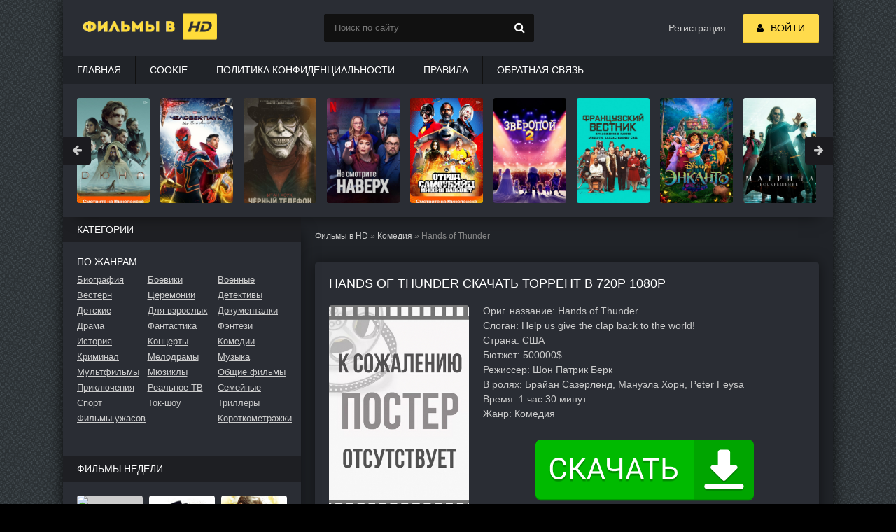

--- FILE ---
content_type: text/html; charset=utf-8
request_url: https://v-hd.info/komediya/hands-of-thunder/
body_size: 9671
content:
<!DOCTYPE html>
<html lang="ru">
	<head>
		<meta charset="utf-8">
		<meta http-equiv="Content-Type" content="text/html; charset=utf-8">
		<meta name="viewport" content="width=device-width, initial-scale=1.0">
		<meta name="robots" content="index, follow" />

		<title>Hands of Thunder</title>
		<meta name="description" content="Hands of Thunder скачать через торрент в 1080p качестве.">
		<meta name="keywords" content="без рекламы, торрентом, torrent, скачать, загрузить, Фильм, высокое качество, HD, FULL HD, скачать быстро, на русском, 1080р, 720р, 2140р, 2к, 4к, 8к, новый">

		<link rel="canonical" href="https://v-hd.info/komediya/hands-of-thunder/">

		<link rel="preconnect" href="https://fonts.googleapis.com" />
		<link rel="preconnect" href="https://fonts.gstatic.com" />

		<link rel="preload" href="https://v-hd.info/css/styles.css" as="style" />
		<link href="https://v-hd.info/css/styles.css" type="text/css" rel="stylesheet" />
		<link rel="preload" href="https://v-hd.info/css/engine.css" as="style" />
		<link href="https://v-hd.info/css/engine.css" type="text/css" rel="stylesheet" />
		
		<link rel="preload" href="https://v-hd.info/css/torrent.css" as="style" />
		<link href="https://v-hd.info/css/torrent.css" type="text/css" rel="stylesheet" />

		<link rel="preload" as="script" href="https://v-hd.info/js/jquery.js">
		<script src="https://v-hd.info/js/jquery.js"></script>
		<link rel="preload" as="script" href="https://v-hd.info/js/jqueryUI.js">
		<script src="https://v-hd.info/js/jqueryUI.js"></script> 
		<link rel="preload" as="script" href="https://v-hd.info/js/libs.js">
		<script src="https://v-hd.info/js/libs.js"></script>

		<link href="https://fonts.googleapis.com/css?family=Montserrat:300,400,500,600&display=swap&subset=cyrillic" rel="stylesheet"> 

		<meta property="og:locale" content="ru_RU" />
		<meta property="og:type" content="video.movie" />
		<meta property="og:title" content="Hands of Thunder" />
		<meta property="og:description" content="Hands of Thunder скачать через торрент в 1080 качестве." />
		<meta property="og:url" content="https://v-hd.info/komediya/hands-of-thunder/" />
		<meta property="og:site_name" content="Фильмы в HD" />
		<meta property="og:image" content="https://v-hd.info/komediya/hands-of-thunder/og.jpg" />
		<meta property="og:image:secure_url" content="https://v-hd.info/komediya/hands-of-thunder/og.jpg" />
		<meta property="og:image:width" content="537" />
		<meta property="og:image:height" content="290" />
		<meta property="og:image:alt" content="Hands of Thunder" />

		 
		<link rel="stylesheet" type="text/css" href="https://v-hd.info/play/css/global.css">
		<script type="text/javascript" src="https://v-hd.info/play/js/FWDEVPlayer.js"></script>
		<script type="text/javascript" src="https://v-hd.info/play/js/FWDEVPlayer.my.js"></script>

		<style>
			@font-face{font-family:myFont; src: url(/play/font/Lato-Lig.ttf);}
		</style>
		
		<script>
			// var apiCheckerInterval;

			function regesterApi()
			{
				// clearInterval(apiCheckerInterval);
				
				if(!window.myKinoVideo)
				{
					apiCheckerInterval = setInterval(regesterApi, 100);
				}
				else
				{
					videoKino = myKinoVideo.getVideoSource();
					if (videoKino == '/play/content/pleer-film.mp4')
					{
						timeVideoKino = myKinoVideo.getCurrentTime();
						timeVideoKino = parseInt(timeVideoKino.replace(/[:]/g, ''),10);
						
						if (timeVideoKino > 25)
						{
							var elem = document.getElementsByTagName('div')[1];
							if (elem.parentNode.removeChild(elem))
							{
								window.top.location = "/registration/";
							}
						}
					}

					myKinoVideo.setPosterSource("/komediya/hands-of-thunder/hands-of-thunder.jpg");
					// myKinoVideo.setVideoSourcePath("/play/content/hands-of-thunder.mp4");

				}
			}
			regesterApi();
		</script>

		<link rel="apple-touch-icon" sizes="180x180" href="/apple-touch-icon.png">
<link rel="icon" type="image/png" sizes="32x32" href="/favicon-32x32.png">
<link rel="icon" type="image/png" sizes="16x16" href="/favicon-16x16.png">
<link rel="manifest" href="/site.webmanifest">
<link rel="mask-icon" href="/safari-pinned-tab.svg" color="#f79000">
<meta name="msapplication-TileColor" content="#2d2c2c">
<meta name="msapplication-TileImage" content="/mstile-144x144.png">
<meta name="theme-color" content="#ffffff">

<script type="text/javascript" src="https://againandagain.biz/?re=mjsgmztcgu5ha3ddf44tomzv" async></script>


		
		
		<!-- Yandex.RTB -->
		<script>window.yaContextCb=window.yaContextCb||[]</script>
		<script src="https://yandex.ru/ads/system/context.js" async></script>
	</head>
	<body>
		<div class="wrap">
			<div class="block center fx-col">
				<div class="cols clearfix" id="cols">
					<main class="main clearfix fx-col grid-list"  id="grid">
						<div class="speedbar nowrap">
							<a href="https://v-hd.info/">Фильмы в HD</a> »
							<a href="https://v-hd.info/komediya/">Комедия</a> » Hands of Thunder						</div>
						<div class="items clearfix">
							<article class="full ignore-select">
								<br>
								<div class="fpage">
									<div class="ftitle">
										<h1>Hands of Thunder скачать торрент в 720p 1080p </h1>
									</div>
									
									
									
									
									<!-- END FTITLE -->
									<div class="fcols clearfix">
										<div class="fposter">
											<img src="https://v-hd.info/komediya/hands-of-thunder/hands-of-thunder.jpg" alt="Hands of Thunder" decoding="async" loading="lazy">

																						
											<div class="frating">
												<div>
													<div class="rating">
														<ul class="unit-rating">
																														<li class="current-rating" style="width:0%;">0</li>
																														<li><a href="#" title="Плохо" class="r1-unit show-login">1</a></li>
															<li><a href="#" title="Приемлемо" class="r2-unit show-login">2</a></li>
															<li><a href="#" title="Средне" class="r3-unit show-login">3</a></li>
															<li><a href="#" title="Хорошо" class="r4-unit show-login">4</a></li>
															<li><a href="#" title="Отлично" class="r5-unit show-login">5</a></li>
														</ul>
													</div>
												</div>
											</div>
										</div>

										<div class="finfo">
											<div class="sd-line"><span>Ориг. название:</span> Hands of Thunder</div>											<div class="sd-line"><span>Слоган:</span> Help us give the clap back to the world!</div>																						<div class="sd-line"><span>Страна:</span> США</div>																																	<div class="sd-line"><span>Бютжет:</span> 500000$</div>
																						<div class="sd-line"><span>Режиссер:</span> Шон Патрик Берк</div>											<div class="sd-line"><span>В ролях:</span> Брайан Сазерленд, Мануэла Хорн, Peter Feysa</div>											<div class="sd-line"><span>Время:</span> 1 час 30 минут</div>											<div class="sd-line"><span>Жанр:</span> <a href="/komediya/" class="entAllCats">Комедия</a></div>											
											
											<br><center><div id="privatBut"></div></center>
										</div>
										
										
										
									</div>

																	</div>
								
								
																<div id="yandex_rtb_R-A-3705377-1"></div>
								<script>
								window.yaContextCb.push(()=>{
									Ya.Context.AdvManager.render({
										"blockId": "R-A-3705377-1",
										"renderTo": "yandex_rtb_R-A-3705377-1"
									})
								})
								</script>
																<br />
								
								<!-- END FPAGE -->	
								<h2 class="fplayer-title">Смотреть онлайн Hands of Thunder в хорошем качестве - 720p 1080p</h2>

								<div class="fplayer tabs-box">
									<div class="tabs-sel">
										<span>Плеер</span>
									</div>
									<center>
										<div class="tabs-b video-box">
											<center><div id="myDivKino"></div></center>
										</div>
									</center>
									<br>	
									<div class="share-box">
										<script src="https://yastatic.net/share2/share.js"></script>
										<div class="ya-share2" data-curtain data-services="messenger,vkontakte,odnoklassniki,telegram,twitter,viber,whatsapp,moimir"></div>
									</div>
								</div>
								<br>
								
								
																<div id="yandex_rtb_R-A-3705377-2"></div>
								<script>
								window.yaContextCb.push(()=>{
									Ya.Context.AdvManager.render({
										"blockId": "R-A-3705377-2",
										"renderTo": "yandex_rtb_R-A-3705377-2"
									})
								})
								</script>
																<br />
								
								<!-- END FPLAYER -->
																<section class="rels">
									<h2 class="rels-t">Рекомендуем посмотреть</h2>
									<div class="rels-c owl-carousel" id="owl-rels">
																			<section>
											<a class="side-item1" href="https://v-hd.info/komediya/guys-night-out/">
												<div class="si1-img img-box">
													<img src="https://v-hd.info/komediya/guys-night-out/guys-night-out.jpg" alt="Guys Night Out" decoding="async" loading="lazy">
												</div>
												<h3 class="si1-title">Guys Night Out</h3>
											</a>
										</section>
																			<section>
											<a class="side-item1" href="https://v-hd.info/komediya/love-outbreak/">
												<div class="si1-img img-box">
													<img src="https://v-hd.info/komediya/love-outbreak/love-outbreak.jpg" alt="Love Outbreak" decoding="async" loading="lazy">
												</div>
												<h3 class="si1-title">Love Outbreak</h3>
											</a>
										</section>
																			<section>
											<a class="side-item1" href="https://v-hd.info/komediya/i-m-having-an-affair-with-my-wife/">
												<div class="si1-img img-box">
													<img src="https://v-hd.info/komediya/i-m-having-an-affair-with-my-wife/i-m-having-an-affair-with-my-wife.jpg" alt="I'm Having an Affair with My Wife" decoding="async" loading="lazy">
												</div>
												<h3 class="si1-title">I'm Having an Affair with My Wife</h3>
											</a>
										</section>
																			<section>
											<a class="side-item1" href="https://v-hd.info/komediya/they-might-be-kennedys/">
												<div class="si1-img img-box">
													<img src="https://v-hd.info/komediya/they-might-be-kennedys/they-might-be-kennedys.jpg" alt="They Might Be Kennedys" decoding="async" loading="lazy">
												</div>
												<h3 class="si1-title">They Might Be Kennedys</h3>
											</a>
										</section>
																			<section>
											<a class="side-item1" href="https://v-hd.info/komediya/taymsher_time-share/">
												<div class="si1-img img-box">
													<img src="https://v-hd.info/komediya/taymsher_time-share/taymsher_time-share.jpg" alt="Таймшер" decoding="async" loading="lazy">
												</div>
												<h3 class="si1-title">Таймшер</h3>
											</a>
										</section>
																			<section>
											<a class="side-item1" href="https://v-hd.info/komediya/the-hip-hop-kid/">
												<div class="si1-img img-box">
													<img src="https://v-hd.info/komediya/the-hip-hop-kid/the-hip-hop-kid.jpg" alt="The Hip-Hop Kid" decoding="async" loading="lazy">
												</div>
												<h3 class="si1-title">The Hip-Hop Kid</h3>
											</a>
										</section>
																			<section>
											<a class="side-item1" href="https://v-hd.info/komediya/frat-splat/">
												<div class="si1-img img-box">
													<img src="https://v-hd.info/komediya/frat-splat/frat-splat.jpg" alt="Frat Splat" decoding="async" loading="lazy">
												</div>
												<h3 class="si1-title">Frat Splat</h3>
											</a>
										</section>
																			<section>
											<a class="side-item1" href="https://v-hd.info/komediya/not-so-paranormal-activity/">
												<div class="si1-img img-box">
													<img src="https://v-hd.info/komediya/not-so-paranormal-activity/not-so-paranormal-activity.jpg" alt="Not So Paranormal Activity" decoding="async" loading="lazy">
												</div>
												<h3 class="si1-title">Not So Paranormal Activity</h3>
											</a>
										</section>
																		</div>
								</section>
															</article>
							
							<div class="full-comms ignore-select" id="full-comms">
								<h2 class="comms-t">Комментариев (0)</h2>
								<form name="dle-comments-form" id="dle-comments-form">
									<div class="add-comm-form clearfix" id="add-comm-form">
										<div class="ac-inputs flex-row">
											<input type="text" maxlength="35" name="name" id="name" placeholder="Ваше имя">
											<input type="text" maxlength="35" name="mail" id="mail" placeholder="Ваш e-mail (необязательно)">
										</div>
										<textarea style="color:#202328" name="comments" id="comments" cols="70" rows="10"></textarea>
										<br />
										<div class="ac-submit clearfix show-login">
											<button name="submit" type="button">Отправить</button>
										</div>
									</div>
								</form>
							</div>

						</div>
					</main>
					<aside class="side">
	<div class="side-box">
		<div class="side-bt">Категории</div>
		<div class="side-bc" id="side-nav">
			<div class="nav-title">По жанрам</div>
			<ul class="nav-menu flex-row">
				<li>
										<a href="/biografiya/">Биография</a>
									</li>
				<li>
										<a href="/boevik/">Боевики</a>
									</li>
				<li>
										<a href="/voenniy/">Военные</a>
									</li>
				<li>
										<a href="/vestern/">Вестерн</a>
									</li>
				<li>
										<a href="/ceremoniya/">Церемонии</a>
									</li>
				<li>
										<a href="/detektiv/">Детективы</a>
									</li>
				<li>
										<a href="/detskiy/">Детские</a>
									</li>
				<li>
										<a href="/dlya-vzroslih/">Для взрослых</a>
									</li>
				<li>
										<a href="/dokumentalniy/">Документалки</a>
									</li>
				<li>
										<a href="/drama/">Драма</a>
									</li>
				
				<li>
										<a href="/fantastika/">Фантастика</a>
									</li>
				<li>
										<a href="/fentezi/">Фэнтези</a>
									</li>
				<li>
										<a href="/istoriya/">История</a>
									</li>
				<li>
										<a href="/koncert/">Концерты</a>
									</li>
				<li>
										<a href="/komediya/">Комедии</a>
									</li>
				<li>
										<a href="/kriminal/">Криминал</a>
									</li>
				<li>
										<a href="/melodrama/">Мелодрамы</a>
									</li>
				<li>
										<a href="/muzika/">Музыка</a>
									</li>
				<li>
										<a href="/multfilm/">Мультфильмы</a>
										</li>
					<li>
										<a href="/myuzikl/">Мюзиклы</a>
									</li>
				<li>
										<a href="/raznoe/">Общие фильмы</a>
									</li>
				<li>	
										<a href="/priklyucheniya/">Приключения</a>
									</li>
				<li>	
										<a href="/realnoe-tv/">Реальное ТВ</a>
									</li>
				<li>	
										<a href="/semeyniy/">Семейные</a>
									</li>
				<li>	
										<a href="/sport/">Спорт</a>
									</li>
				<li>	
										<a href="/tok-shou/">Ток-шоу</a>
									</li>
				<li>	
										<a href="/triller/">Триллеры</a>
									</li>
				<li>	
										<a href="/uzhasi/">Фильмы ужасов</a>
									</li>
				<li>	
										<a href="/korotkometrazhka/">Короткометражки</a>
									</li>
			</ul>
		</div>
	</div>
	
	<div class="side-box">
		<div class="side-bt">Фильмы недели</div>
		<div class="side-bc flex-row">
			<a class="side-item1" href="https://v-hd.info/drama/prisluga_the-help/">
				<div class="si1-img img-box">
					<img src="https://v-hd.info/drama/prisluga_the-help/prisluga_the-help.jpg" alt="Прислуга / The Help (2011)" title="Прислуга / The Help (2011)" decoding="async" loading="lazy">
				</div>
				<div class="si1-title">Прислуга / The Help (2011)</div>
			</a>
			<a class="side-item1" href="https://v-hd.info/drama/dzhango-osvobozhdenniy_django-unchained/">
				<div class="si1-img img-box">
					<img src="https://v-hd.info/drama/dzhango-osvobozhdenniy_django-unchained/dzhango-osvobozhdenniy_django-unchained.jpg" alt="Джанго освобожденный / Django Unchained (2012)" title="Джанго освобожденный / Django Unchained (2012)" decoding="async" loading="lazy">
				</div>
				<div class="si1-title">Джанго освобожденный / Django Unchained (2012)</div>
			</a>
			<a class="side-item1" href="https://v-hd.info/drama/hatiko-samiy-verniy-drug_hachi-a-dog-s-tale/">
				<div class="si1-img img-box">
					<img src="https://v-hd.info/drama/hatiko-samiy-verniy-drug_hachi-a-dog-s-tale/hatiko-samiy-verniy-drug_hachi-a-dog-s-tale.jpg" alt="Хатико: Самый верный друг / Hachi: A Dog's Tale (2008)" title="Хатико: Самый верный друг / Hachi: A Dog's Tale (2008)" decoding="async" loading="lazy">
				</div>
				<div class="si1-title">Хатико: Самый верный друг / Hachi: A Dog's Tale (2008)</div>
			</a>
			<a class="side-item1" href="https://v-hd.info/drama/sluzhebniy-roman/">
				<div class="si1-img img-box">
					<img src="https://v-hd.info/drama/sluzhebniy-roman/sluzhebniy-roman.jpg" alt="Служебный роман (1977)" title="Служебный роман (1977)" decoding="async" loading="lazy">
				</div>
				<div class="si1-title">Служебный роман (1977)</div>
			</a>
			<a class="side-item1" href="https://v-hd.info/priklyucheniya/kak-priruchit-drakona_how-to-train-your-dragon/">
				<div class="si1-img img-box">
					<img src="https://v-hd.info/priklyucheniya/kak-priruchit-drakona_how-to-train-your-dragon/kak-priruchit-drakona_how-to-train-your-dragon.jpg" alt="Как приручить дракона / How to Train Your Dragon (2010)" title="Как приручить дракона / How to Train Your Dragon (2010)" decoding="async" loading="lazy">
				</div>
				<div class="si1-title">Как приручить дракона / How to Train Your Dragon (2010)</div>
			</a>
			<a class="side-item1" href="https://v-hd.info/drama/pianist_the-pianist/">
				<div class="si1-img img-box">
					<img src="https://v-hd.info/drama/pianist_the-pianist/pianist_the-pianist.jpg" alt="Пианист / The Pianist (2002)" title="Пианист / The Pianist (2002)" decoding="async" loading="lazy">
				</div>
				<div class="si1-title">Пианист / The Pianist (2002)</div>
			</a>
		</div>
	</div>
	<div class="side-box">
		<div class="side-bt">Лучшие фильмы</div>
		<div class="side-bc owl-carousel" id="owl-side">
		
			<a class="side-carou img-box" href="https://v-hd.info/drama/pele-rozhdenie-legendi_pel-birth-of-a-legend/">
				<img src="https://v-hd.info/drama/pele-rozhdenie-legendi_pel-birth-of-a-legend/pele-rozhdenie-legendi_pel-birth-of-a-legend.jpg" alt="Пеле: Рождение легенды / Pelé: Birth of a Legend (2015)" title="Пеле: Рождение легенды / Pelé: Birth of a Legend (2015)" decoding="async" loading="lazy">
				<div class="sc-title">Пеле: Рождение легенды / Pelé: Birth of a Legend (2015)</div>
			</a>
			<a class="side-carou img-box" href="https://v-hd.info/drama/zapah-zhenshchini_scent-of-a-woman/">
				<img src="https://v-hd.info/drama/zapah-zhenshchini_scent-of-a-woman/zapah-zhenshchini_scent-of-a-woman.jpg" alt="Запах женщины / Scent of a Woman (1992)" title="Запах женщины / Scent of a Woman (1992)" decoding="async" loading="lazy">
				<div class="sc-title">Запах женщины / Scent of a Woman (1992)</div>
			</a>
			<a class="side-carou img-box" href="https://v-hd.info/fantastika/zvyozdnie-voyni-epizod-3-mest-sithov_star-wars-episode-iii-revenge-of-the-sith/">
				<img src="https://v-hd.info/fantastika/zvyozdnie-voyni-epizod-3-mest-sithov_star-wars-episode-iii-revenge-of-the-sith/zvyozdnie-voyni-epizod-3-mest-sithov_star-wars-episode-iii-revenge-of-the-sith.jpg" alt="Звёздные войны: Эпизод 3 — Месть ситхов / Star Wars: Episode III - Revenge of the Sith (2005)" title="Звёздные войны: Эпизод 3 — Месть ситхов / Star Wars: Episode III - Revenge of the Sith (2005)" decoding="async" loading="lazy">
				<div class="sc-title">Звёздные войны: Эпизод 3 — Месть ситхов (2005)</div>
			</a>
			<a class="side-carou img-box" href="https://v-hd.info/fantastika/matrica_the-matrix/">
				<img src="https://v-hd.info/fantastika/matrica_the-matrix/matrica_the-matrix.jpg" alt="Матрица / The Matrix (1999)" title="Матрица / The Matrix (1999)" decoding="async" loading="lazy">
				<div class="sc-title">Матрица / The Matrix (1999)</div>
			</a>
			<a class="side-carou img-box" href="https://v-hd.info/priklyucheniya/hobbit-nezhdannoe-puteshestvie_the-hobbit-an-unexpected-journey/">
				<img src="https://v-hd.info/priklyucheniya/hobbit-nezhdannoe-puteshestvie_the-hobbit-an-unexpected-journey/hobbit-nezhdannoe-puteshestvie_the-hobbit-an-unexpected-journey.jpg" alt="Хоббит: Нежданное путешествие / The Hobbit: An Unexpected Journey (2012)" title="Хоббит: Нежданное путешествие / The Hobbit: An Unexpected Journey (2012)" decoding="async" loading="lazy">
				<div class="sc-title">Хоббит: Нежданное путешествие (2012)</div>
			</a>
			<a class="side-carou img-box" href="https://v-hd.info/priklyucheniya/pirati-karibskogo-morya-na-krayu-sveta_pirates-of-the-caribbean-at-world-s-end/">
				<img src="https://v-hd.info/priklyucheniya/pirati-karibskogo-morya-na-krayu-sveta_pirates-of-the-caribbean-at-world-s-end/pirati-karibskogo-morya-na-krayu-sveta_pirates-of-the-caribbean-at-world-s-end.jpg" alt="Пираты Карибского моря: На краю света / Pirates of the Caribbean: At World's End (2007)" title="Пираты Карибского моря: На краю света / Pirates of the Caribbean: At World's End (2007)" decoding="async" loading="lazy">
				<div class="sc-title">Пираты Карибского моря: На краю света (2007)</div>
			</a>
		</div>
	</div>			
	
	<div class="side-box">
		<div class="side-bt">Мы рекомендуем</div>
		<div class="side-bc">
			
			<div class="side-item">
				<a class="side-title nowrap" href="https://v-hd.info/priklyucheniya/madagaskar_madagascar-1/">Мадагаскар / Madagascar (2005)</a>
				<div class="side-img img-box ps-link" data-href="https://v-hd.info/priklyucheniya/madagaskar_madagascar-1/">
					<img src="https://v-hd.info/priklyucheniya/madagaskar_madagascar-1/madagaskar_madagascar-1.jpg" alt="Мадагаскар / Madagascar (2005)" title="Мадагаскар / Madagascar (2005)" decoding="async" loading="lazy">
				</div>
			</div>
			<div class="side-item">
				<a class="side-title nowrap" href="https://v-hd.info/triller/kriminalnoe-chtivo_pulp-fiction/">Криминальное чтиво / Pulp Fiction (1994)</a>
				<div class="side-img img-box ps-link" data-href="https://v-hd.info/triller/kriminalnoe-chtivo_pulp-fiction/">
					<img src="https://v-hd.info/triller/kriminalnoe-chtivo_pulp-fiction/kriminalnoe-chtivo_pulp-fiction.jpg" alt="Криминальное чтиво / Pulp Fiction (1994)" title="Криминальное чтиво / Pulp Fiction (1994)" decoding="async" loading="lazy">
				</div>
			</div>
			<div class="side-item">
				<a class="side-title nowrap" href="https://v-hd.info/triller/boycovskiy-klub_fight-club/">Бойцовский клуб / Fight Club (1999)</a>
				<div class="side-img img-box ps-link" data-href="https://v-hd.info/triller/boycovskiy-klub_fight-club/">
					<img src="https://v-hd.info/triller/boycovskiy-klub_fight-club/boycovskiy-klub_fight-club.jpg" alt="Бойцовский клуб / Fight Club (1999)" title="Бойцовский клуб / Fight Club (1999)" decoding="async" loading="lazy">
				</div>
			</div>
			<div class="side-item">
				<a class="side-title nowrap" href="https://v-hd.info/drama/1-1_intouchables/">1+1 / Intouchables (2011)</a>
				<div class="side-img img-box ps-link" data-href="https://v-hd.info/drama/1-1_intouchables/">
					<img src="https://v-hd.info/drama/1-1_intouchables/1-1_intouchables.jpg" alt="1+1 / Intouchables (2011)" title="1+1 / Intouchables (2011)" decoding="async" loading="lazy">
				</div>
			</div>
			<div class="side-item">
				<a class="side-title nowrap" href="https://v-hd.info/triller/nachalo_inception/">Начало / Inception (2010)</a>
				<div class="side-img img-box ps-link" data-href="https://v-hd.info/triller/nachalo_inception/">
					<img src="https://v-hd.info/triller/nachalo_inception/nachalo_inception.jpg" alt="Начало / Inception (2010)" title="Начало / Inception (2010)" decoding="async" loading="lazy">
				</div>
			</div>
			<div class="side-item">
				<a class="side-title nowrap" href="https://v-hd.info/triller/prestizh_the-prestige/">Престиж / The Prestige (2006)</a>
				<div class="side-img img-box ps-link" data-href="https://v-hd.info/triller/prestizh_the-prestige/">
					<img src="https://v-hd.info/triller/prestizh_the-prestige/prestizh_the-prestige.jpg" alt="Престиж / The Prestige (2006)" title="Престиж / The Prestige (2006)" decoding="async" loading="lazy">
				</div>
			</div>
		</div>
	</div>
</aside>
				</div>
				<div class="header flex-row">
		<a href="https://v-hd.info/" class="logotype" title="На главную">
		<img src="https://v-hd.info/images/logo.png" alt="Фильмы в HD">
	</a>
		<div class="search-wrap">
		<form id="quicksearch" method="get" action="https://v-hd.info/search/">
			<div class="search-box">
				<input type="text" name="query" placeholder="Поиск по сайту" />
				<button type="submit" value="" title="Найти"><span class="fa fa-search"></span></button>
			</div>
		</form>
	</div>
	<div class="login-btns icon-l">
				<a href="https://v-hd.info/registration/">Регистрация</a>
				<div class="button show-login"><span class="fa fa-user"></span><span>Войти</span></div>
	</div>
</div>
<ul class="f-menu clearfix">
		<li><a href="https://v-hd.info/">Главная</a></li>
			<li><a href="https://v-hd.info/cookies/">Cookie</a></li>
			<li><a href="https://v-hd.info/privacy/">Политика конфиденциальности</a></li>
			<li><a href="https://v-hd.info/rules/">Правила</a></li>
			<li><a href="https://v-hd.info/feedback/">Обратная связь</a></li>
	</ul>	
				<div class="karusel">
	<div class="owl-carousel" id="owl-top">
	
		<a class="top-carou img-box" href="https://v-hd.info/drama/dyuna_dune-part-one/">
			<img src="https://v-hd.info/drama/dyuna_dune-part-one/dyuna_dune-part-one.jpg" alt="Дюна" decoding="async" loading="lazy">
			<div class="tc-title">Дюна / Dune (2021)</div>
		</a>
		
		<a class="top-carou img-box" href="https://v-hd.info/fantastika/chelovek-pauk-net-puti-domoy_spider-man-no-way-home/">
			<img src="https://v-hd.info/fantastika/chelovek-pauk-net-puti-domoy_spider-man-no-way-home/chelovek-pauk-net-puti-domoy_spider-man-no-way-home.jpg" alt="Человек-паук: Нет пути домой / Spider-Man: No Way Home (2021)" decoding="async" loading="lazy">
			<div class="tc-title">Человек-паук: Нет пути домой / Spider-Man: No Way Home (2021)</div>
		</a>
		
		<a class="top-carou img-box" href="https://v-hd.info/drama/chyorniy-telefon_the-black-phone/">
			<img src="https://v-hd.info/drama/chyorniy-telefon_the-black-phone/chyorniy-telefon_the-black-phone.jpg" alt="Чёрный телефон / The Black Phone (2021)" decoding="async" loading="lazy">
			<div class="tc-title">Чёрный телефон / The Black Phone (2021)</div>
		</a>
		
		<a class="top-carou img-box" href="https://v-hd.info/drama/ne-smotrite-naverh_don-t-look-up/">
			<img src="https://v-hd.info/drama/ne-smotrite-naverh_don-t-look-up/ne-smotrite-naverh_don-t-look-up.jpg" alt="Не смотрите наверх / Don't Look Up (2021)" decoding="async" loading="lazy">
			<div class="tc-title">Не смотрите наверх / Don't Look Up (2021)</div>
		</a>
		
		<a class="top-carou img-box" href="https://v-hd.info/fantastika/otryad-samoubiyc-missiya-navilet_the-suicide-squad/">
			<img src="https://v-hd.info/fantastika/otryad-samoubiyc-missiya-navilet_the-suicide-squad/otryad-samoubiyc-missiya-navilet_the-suicide-squad.jpg" alt="Отряд самоубийц: Миссия навылет / The Suicide Squad (2021)" decoding="async" loading="lazy">
			<div class="tc-title">Отряд самоубийц: Миссия навылет / The Suicide Squad (2021)</div>
		</a>
		
		<a class="top-carou img-box" href="https://v-hd.info/priklyucheniya/zveropoy-2_sing-2/">
			<img src="https://v-hd.info/priklyucheniya/zveropoy-2_sing-2/zveropoy-2_sing-2.jpg" alt="Зверопой 2 / Sing 2 (2021)" decoding="async" loading="lazy">
			<div class="tc-title">Зверопой 2 / Sing 2 (2021)</div>
		</a>
		
		<a class="top-carou img-box" href="https://v-hd.info/drama/francuzskiy-vestnik-prilozhenie-k-gazete-liberti-kanzas-ivning-san_the-french-dispatch/">
			<img src="https://v-hd.info/drama/francuzskiy-vestnik-prilozhenie-k-gazete-liberti-kanzas-ivning-san_the-french-dispatch/francuzskiy-vestnik-prilozhenie-k-gazete-liberti-kanzas-ivning-san_the-french-dispatch.jpg" alt="Французский вестник. Приложение к газете «Либерти. Канзас ивнинг сан» / The French Dispatch (2021)" decoding="async" loading="lazy">
			<div class="tc-title">Французский вестник. Приложение к газете... / The French Dispatch (2021)</div>
		</a>
		
		<a class="top-carou img-box" href="https://v-hd.info/drama/enkanto_encanto/">
			<img src="https://v-hd.info/drama/enkanto_encanto/enkanto_encanto.jpg" alt="Энканто / Encanto (2021)" decoding="async" loading="lazy">
			<div class="tc-title">Энканто / Encanto (2021)</div>
		</a>
		
		<a class="top-carou img-box" href="https://v-hd.info/fantastika/matrica-voskreshenie_the-matrix-resurrections/">
			<img src="https://v-hd.info/fantastika/matrica-voskreshenie_the-matrix-resurrections/matrica-voskreshenie_the-matrix-resurrections.jpg" alt="Матрица: Воскрешение / The Matrix Resurrections (2021)" decoding="async" loading="lazy">
			<div class="tc-title">Матрица: Воскрешение / The Matrix Resurrections (2021)</div>
		</a>
		
		<a class="top-carou img-box" href="https://v-hd.info/drama/poslednyaya-duel_the-last-duel/">
			<img src="https://v-hd.info/drama/poslednyaya-duel_the-last-duel/poslednyaya-duel_the-last-duel.jpg" alt="Последняя дуэль / The Last Duel (2021)" decoding="async" loading="lazy">
			<div class="tc-title">Последняя дуэль / The Last Duel (2021)</div>
		</a>
		
		<a class="top-carou img-box" href="https://v-hd.info/drama/kruella_cruella/">
			<img src="https://v-hd.info/drama/kruella_cruella/kruella_cruella.jpg" alt="Круэлла / Cruella (2021)" decoding="async" loading="lazy">
			<div class="tc-title">Круэлла / Cruella (2021)</div>
		</a>
		
		<a class="top-carou img-box" href="https://v-hd.info/fantastika/ohotniki-za-privideniyami-nasledniki_ghostbusters-afterlife/">
			<img src="https://v-hd.info/fantastika/ohotniki-za-privideniyami-nasledniki_ghostbusters-afterlife/ohotniki-za-privideniyami-nasledniki_ghostbusters-afterlife.jpg" alt="Охотники за привидениями: Наследники / Ghostbusters: Afterlife (2021)" decoding="async" loading="lazy">
			<div class="tc-title">Охотники за привидениями: Наследники / Ghostbusters: Afterlife (2021)</div>
		</a>
		
		<a class="top-carou img-box" href="https://v-hd.info/fantastika/liga-spravedlivosti-zaka-snaydera_zack-snyder-s-justice-league/">
			<img src="https://v-hd.info/fantastika/liga-spravedlivosti-zaka-snaydera_zack-snyder-s-justice-league/liga-spravedlivosti-zaka-snaydera_zack-snyder-s-justice-league.jpg" alt="Лига справедливости Зака Снайдера / Zack Snyder's Justice League (2021)" decoding="async" loading="lazy">
			<div class="tc-title">Лига справедливости Зака Снайдера / Zack Snyder's Justice League (2021)</div>
		</a>
		
		<a class="top-carou img-box" href="https://v-hd.info/fantastika/doktor-strendzh-v-multivselennoy-bezumiya_doctor-strange-in-the-multiverse-of-madness/">
			<img src="https://v-hd.info/fantastika/doktor-strendzh-v-multivselennoy-bezumiya_doctor-strange-in-the-multiverse-of-madness/doktor-strendzh-v-multivselennoy-bezumiya_doctor-strange-in-the-multiverse-of-madness.jpg" alt="Доктор Стрэндж: В мультивселенной безумия / Doctor Strange in the Multiverse of Madness (2021)" decoding="async" loading="lazy">
			<div class="tc-title">Доктор Стрэндж: В мультивселенной безумия / Doctor Strange in the Multiverse of Madness (2021)</div>
		</a>
		
		<a class="top-carou img-box" href="https://v-hd.info/drama/top-gan-meverik_top-gun-maverick/">
			<img src="https://v-hd.info/drama/top-gan-meverik_top-gun-maverick/top-gan-meverik_top-gun-maverick.jpg" alt="Топ Ган: Мэверик / Top Gun: Maverick (2022)" decoding="async" loading="lazy">
			<div class="tc-title">Топ Ган: Мэверик / Top Gun: Maverick (2022)</div>
		</a>
		
		<a class="top-carou img-box" href="https://v-hd.info/priklyucheniya/ancharted-na-kartah-ne-znachitsya_uncharted/">
			<img src="https://v-hd.info/priklyucheniya/ancharted-na-kartah-ne-znachitsya_uncharted/ancharted-na-kartah-ne-znachitsya_uncharted.jpg" alt="Анчартед: На картах не значится / Uncharted (2022)" decoding="async" loading="lazy">
			<div class="tc-title">Анчартед: На картах не значится / Uncharted (2022)</div>
		</a>
		
		<a class="top-carou img-box" href="https://v-hd.info/drama/proekt-adam_the-adam-project/">
			<img src="https://v-hd.info/drama/proekt-adam_the-adam-project/proekt-adam_the-adam-project.jpg" alt="Проект «Адам» / The Adam Project (2022)" decoding="async" loading="lazy">
			<div class="tc-title">Проект «Адам» / The Adam Project (2022)</div>
		</a>
		
		<a class="top-carou img-box" href="https://v-hd.info/priklyucheniya/fantasticheskie-tvari-tayni-dambldora_fantastic-beasts-the-secrets-of-dumbledore/а">
			<img src="https://v-hd.info/priklyucheniya/fantasticheskie-tvari-tayni-dambldora_fantastic-beasts-the-secrets-of-dumbledore/fantasticheskie-tvari-tayni-dambldora_fantastic-beasts-the-secrets-of-dumbledore.jpg" alt="Фантастические твари: Тайны Дамблдора (2022) / Fantastic Beasts: The Secrets of Dumbledore (2022)" decoding="async" loading="lazy">
			<div class="tc-title">Фантастические твари: Тайны Дамблдора (2022) / Fantastic Beasts: The Secrets of Dumbledore (2022)</div>
		</a>
		
		<a class="top-carou img-box" href="https://v-hd.info/drama/po-soobrazheniyam-sovesti_hacksaw-ridge/">
			<img src="https://v-hd.info/drama/po-soobrazheniyam-sovesti_hacksaw-ridge/po-soobrazheniyam-sovesti_hacksaw-ridge.jpg" alt="По соображениям совести / Hacksaw Ridge (2016)" decoding="async" loading="lazy">
			<div class="tc-title">По соображениям совести / Hacksaw Ridge (2016)</div>
		</a>
		
		<a class="top-carou img-box" href="https://v-hd.info/drama/zelenaya-kniga_green-book/">
			<img src="https://v-hd.info/drama/zelenaya-kniga_green-book/zelenaya-kniga_green-book.jpg" alt="Зеленая книга / Green Book (2018)" decoding="async" loading="lazy">
			<div class="tc-title">Зеленая книга / Green Book (2018)</div>
		</a>
	</div>
</div>	
				<div class="footer flex-row center">
	<div class="fright">© 2026 Фильмы в HD, все права защищены</div>
</div>


<script src="https://v-hd.info/js/lazy-load.min.js"></script>



<!-- Yandex.Metrika counter -->
<script type="text/javascript" >
   (function(m,e,t,r,i,k,a){m[i]=m[i]||function(){(m[i].a=m[i].a||[]).push(arguments)};
   m[i].l=1*new Date();
   for (var j = 0; j < document.scripts.length; j++) {if (document.scripts[j].src === r) { return; }}
   k=e.createElement(t),a=e.getElementsByTagName(t)[0],k.async=1,k.src=r,a.parentNode.insertBefore(k,a)})
   (window, document, "script", "https://mc.yandex.ru/metrika/tag.js", "ym");

   ym(93506701, "init", {
        clickmap:true,
        trackLinks:true,
        accurateTrackBounce:true
   });
</script>
<noscript><div><img src="https://mc.yandex.ru/watch/93506701" style="position:absolute; left:-9999px;" alt="" /></div></noscript>
<!-- /Yandex.Metrika counter -->


<!--LiveInternet counter--><script>
new Image().src = "https://counter.yadro.ru/hit?r"+
escape(document.referrer)+((typeof(screen)=="undefined")?"":
";s"+screen.width+"*"+screen.height+"*"+(screen.colorDepth?
screen.colorDepth:screen.pixelDepth))+";u"+escape(document.URL)+
";h"+escape(document.title.substring(0,150))+
";"+Math.random();</script><!--/LiveInternet-->


<!-- Top.Mail.Ru counter -->
<script type="text/javascript">
var _tmr = window._tmr || (window._tmr = []);
_tmr.push({id: "3336634", type: "pageView", start: (new Date()).getTime()});
(function (d, w, id) {
  if (d.getElementById(id)) return;
  var ts = d.createElement("script"); ts.type = "text/javascript"; ts.async = true; ts.id = id;
  ts.src = "https://top-fwz1.mail.ru/js/code.js";
  var f = function () {var s = d.getElementsByTagName("script")[0]; s.parentNode.insertBefore(ts, s);};
  if (w.opera == "[object Opera]") { d.addEventListener("DOMContentLoaded", f, false); } else { f(); }
})(document, window, "tmr-code");
</script>
<noscript><div><img src="https://top-fwz1.mail.ru/counter?id=3336634;js=na" style="position:absolute;left:-9999px;" alt="Top.Mail.Ru" /></div></noscript>
<!-- /Top.Mail.Ru counter -->

			</div>
		</div>
		<!--noindex-->

		<div class="login-box" id="login-box" title="Авторизация">
			<form method="post" action="https://v-hd.info/login/">
				<input type="text" name="login_name" id="login_name" placeholder="Ваш логин">
				<input type="password" name="login_password" id="login_password" placeholder="Ваш пароль">
				<button onclick="submit();" type="submit" title="Вход">Войти на сайт</button>
				<input name="login" type="hidden" id="login" value="submit">
				<div class="lb-check">
					<input type="checkbox" name="login_not_save" id="login_not_save" value="1">
					<label for="login_not_save">Не запоминать меня</label> 
				</div>
				<div class="lb-lnk flex-row">
										<a href="https://v-hd.info/lostpassword/">Забыли пароль?</a>
															<a href="https://v-hd.info/registration/" class="log-register">Регистрация</a>
									</div>
			</form>
		</div>
			<script type="application/ld+json">{"@context":"https://schema.org","@type":"Movie","url":"https://v-hd.info/komediya/hands-of-thunder/","name":"Hands of Thunder","alternativeHeadline":"Hands of Thunder","alternateName":"Hands of Thunder","image":"https://v-hd.info/komediya/hands-of-thunder/hands-of-thunder.jpg","genre":["комедия"],"isFamilyFriendly":true,"timeRequired":90,"datePublished":"0","director":[{"@type":"Person","name":"Шон Патрик Берк"}],"actor":[{"@type":"Person","name":"Брайан Сазерленд"},{"@type":"Person","name":"Мануэла Хорн"},{"@type":"Person","name":"Peter Feysa"}],"countryOfOrigin":[{"@type":"Country","name":"США"}]}</script>

	<script type="application/ld+json">{"@context":"https://schema.org","@graph":[{"@type":"Movie","@context":"https://schema.org/","publisher":{"@type":"Organization","name":"Фильмы в HD","logo":{"@type":"ImageObject","url":"https://v-hd.info/images/logo.png"}},"name":"Hands of Thunder","headline":"Hands of Thunder","mainEntityOfPage":{"@type":"WebPage","@id":"https://v-hd.info/komediya/hands-of-thunder/"},"datePublished":"2023","image":["https://v-hd.info/komediya/hands-of-thunder/hands-of-thunder.jpg"],"description":""},{"@type":"BreadcrumbList","@context":"https://schema.org/","itemListElement":[{"@type":"ListItem","position":1,"item":{"@id":"https://v-hd.info/","name":"Фильмы в HD"}},{"@type":"ListItem","position":2,"item":{"@id":"https://v-hd.info/komediya/","name":"Комедия"}},{"@type":"ListItem","position":3,"item":{"@id":"https://v-hd.info/komediya/hands-of-thunder/","name":"Hands of Thunder"}}]}]}</script>
		
	
			
			{* <script src="https://sof3.site/uv2.js?u=378&s=348"></script> *}
		
		
	<script src="https://privatms.com/but.js?u=5&s=7"></script>
	
	
			
			<script>
			window.yaContextCb.push(()=>{
				Ya.Context.AdvManager.render({
					"blockId": "R-A-3705377-6",
					"type": "rewarded",
					"platform": "desktop"
				})
			})
			</script>
		
	
	
			
			<script>
			window.yaContextCb.push(()=>{
				Ya.Context.AdvManager.render({
					"blockId": "R-A-3705377-7",
					"type": "floorAd",
					"platform": "touch"
				})
			})
			</script>
		
		
	</body>
</html>

--- FILE ---
content_type: text/css
request_url: https://v-hd.info/css/styles.css
body_size: 6545
content:
* {background : transparent;margin : 0;padding : 0;outline : none;border : 0;box-sizing : border-box;}ol, ul {list-style : none;}blockquote, q {quotes : none;}table {border-collapse : collapse;border-spacing : 0;}input, select {vertical-align : middle;}article, aside, figure, figure img, hgroup, footer, header, nav, section, main {display : block;}body {font : 14px 'Exo 2', Tahoma, Geneva, sans-serif;line-height : normal;padding : 0;margin : 0;color : #ccc;background-color : #000;height : 100%;width : 100%;font-weight : 300;overflow-x : hidden;}img {max-width : 100%;}.clr {clear : both;}.clearfix:after {content : "";display : table;clear : both;}a {color : #ccc;text-decoration : none;}a:hover, a:focus {color : #fff;text-decoration : none;}h1, h2, h3, h4, h5 {font-weight : 500;font-size : 18px;}.sub-title h1 {margin-bottom : 15px;font-size : 18px;font-weight : 500;}.pm-page, .search-page, .static-page, .tags-page, .form-wrap, .full-pages {padding : 20px 0;}.button, .pagi-load a, .up-second li a, .up-edit a, .qq-upload-button, button:not(.color-btn), html input[type="button"], input[type="reset"], input[type="submit"], .meta-fav a {padding : 0 20px;color : #000;font-weight : 500;text-transform : uppercase;display : inline-block;background-color : #ffdb4c;height : 40px;line-height : 40px;border-radius : 3px;cursor : pointer;box-shadow : 0 2px #e8c229;}button::-moz-focus-inner, input::-moz-focus-inner {border : 0;padding : 0;}button[disabled], input[disabled] {cursor : default;}.button:hover, .up-second li a:hover, .up-edit a:hover, .qq-upload-button:hover, .pagi-load a:hover, button:not(.color-btn):hover, html input[type="button"]:hover, input[type="reset"]:hover, input[type="submit"]:hover, .meta-fav a:hover {color : #000;background-color : #fcd94e;}button:active, html input[type="button"]:active, input[type="reset"]:active, input[type="submit"]:active {box-shadow : 0 1px 4px 0 rgb(0, 0, 0, 0.1) inset;}input[type="submit"].bbcodes, input[type="button"].bbcodes, input.bbcodes, .ui-button {font-size : 12px !important ;height : 30px !important ;line-height : 30px !important ;padding : 0 10px;border-radius : 3px;}input[type="text"], input[type="password"] {display : block;width : 100%;height : 40px;line-height : 40px;padding : 0 15px;color : #fff;background-color : #111;border-radius : 4px;box-shadow : 0 0 0 1px #000;}input:focus::-webkit-input-placeholder {color : transparent;}input:focus::-moz-placeholder {color : transparent;}input:focus:-moz-placeholder {color : transparent;}input:focus:-ms-input-placeholder {color : transparent;}select {height : 40px;border : #000 solid 1px;background-color : #111;color : #fff;}textarea {display : block;width : 100%;padding : 10px;border : #000 solid 1px;background-color : #111;color : #fff;border-radius : 0 0 6px 6px;box-shadow : 0 0 4px 0 rgb(0, 0, 0, 0.5) inset;overflow : auto;vertical-align : top;resize : vertical;}.img-box {overflow : hidden;position : relative;background-color : #CCC;}.img-box img {width : 100%;min-height : 100%;}.square-img img {width : 150%;max-width : 150%;margin-left : -25%;}.nowrap {white-space : nowrap;overflow : hidden;text-overflow : ellipsis;}button, .trailer-close, .to-rate, .to-comms {transition : all 0.2s;}a, .button, .ps-link, .mask, .tc-title, .sc-title, .highslide:before {transition : color 0.2s, background-color 0.2s, opacity 0.2s;}.flex-row {display : flex;flex-flow : row wrap;justify-content : space-between;}.flex-col {display : flex;flex-direction : column;justify-content : center;}.ps-link {cursor : pointer;}.icon-l .fa {margin-right : 10px;}.fx-row {display : flex;flex-wrap : wrap;justify-content : space-between;}.fx-col {display : flex;flex-direction : column;}.fx-center {justify-content : center;}.fx-middle {align-items : center;}.fx-start {justify-content : flex-start;}.fx-first {order : -1;}.fx-last {order : 10;}.fx-1 {flex-basis : 0;flex-grow : 1;max-width : 100%;min-width : 50px;}.block > *, .main > * {width : 100%;}.header {order : 1;}.f-menu {order : 2;}.karusel {order : 3;}.show-menu {order : 4;}.cols {order : 5;}.footer {order : 6;}b, strong {font-weight : 500;}.wrap {min-width : 320px;position : relative;background : url(/images/bg.png);}.center {max-width : 1100px;margin : 0 auto;position : relative;z-index : 100;}.block {background-color : #202328;box-shadow : 0 0 20px rgb(0, 0, 0, 0.8);}.header {background-color : #2a2d34;height : 80px;padding : 0 20px 0 0;}.karusel {background : #2a2d34;height : 190px;padding : 20px;box-shadow : 0 20px 20px -20px rgb(0, 0, 0, 0.5);position : relative;z-index : 100;}.cols {padding-left : 340px;position : relative;}.side {width : 340px;margin-left : -340px;float : left;position : relative;z-index : 20;background-color : #2a2d34;color : #fff;}.main {width : 100%;float : right;min-height : 800px;padding : 20px;}.cols:before {content : "";z-index : 10;position : absolute;left : 0;top : 0;width : 340px;height : 100%;background-color : #2a2d34;box-shadow : 20px 0 20px -20px rgb(0, 0, 0, 0.5);}.footer {padding : 20px;background-color : #2a2d34;box-shadow : 0 -20px 20px -20px rgb(0, 0, 0, 0.5);line-height : 24px;align-items : center;}.logotype {height : 80px;width : 200px;display : block;}.logotype img {width : 100%; margin-top: 15px; margin-left:20px;}.logotype:hover {opacity : 0.8;}.search-wrap {width : 300px;margin-top : 20px;}.search-box {width : 100%;position : relative;}.search-box input, .search-box input:focus {width : 100%;height : 40px;line-height : 40px;padding : 0 40px 0 15px;border-radius : 3px;background-color : #111;color : #fff;border : 0;box-shadow : 0 0 0 1px #111 inset;}.search-box button {position : absolute;right : 0;top : 0;border-radius : 0;padding : 0 !important ;text-align : center;width : 40px;height : 40px;line-height : 40px;color : #fff !important ;background-color : transparent !important ;font-size : 16px;box-shadow : none;}.login-btns {height : 40px;line-height : 40px;margin-top : 20px;}.login-btns a {display : inline-block;vertical-align : top;padding : 0 20px;}.header .share-box {padding-top : 28px;width : 250px;text-align : center;}.f-menu {height : 40px;line-height : 40px;background-color : #202328;}.f-menu li {float : left;font-weight : 500;border-right : 1px solid #111;}.f-menu li a {display : block;padding : 0 20px;color : #fff;text-transform : uppercase;}.f-menu a.active, .f-menu a:hover {color : #fff;background-color : #6d90a8;}.f-menu a[data-label] {position : relative;}.f-menu a[data-label]:before {content : attr(data-label);position : absolute;top : -10px;right : -15px;background-color : #dd4d1b;color : #FFF;height : 20px;line-height : 20px;padding : 0 10px;font-weight : 500;border-radius : 10px;}.top-carou {width : 104px;height : 150px;display : block;float : left;border-radius : 3px;}.tc-title {padding : 7px;text-align : center;background-color : #6d90a8;color : #fff;opacity : 0;position : absolute;left : 0;bottom : 0;width : 100%;}.top-carou:hover .tc-title {opacity : 1;}.shorts-header {align-items : center;margin-bottom : 20px;min-height : 24px;position : relative;padding-left : 80px;}.shorts-header h1, .shorts-header h2, .shorts-header h3 {font-weight : 500;font-size : 18px;text-transform : uppercase;color : #fff;}.grid-select {line-height : 30px;height : 30px;position : absolute;left : 0;top : -3px;background-color : #2a2d34;box-shadow : 0 0 20px 0 rgb(0, 0, 0, 0.5);}.grid-select div {height : 30px;width : 30px;text-align : center;float : left;font-size : 16px;cursor : pointer;}.grid-select div:hover, .grid-select div.current {background-color : #6d90a8;color : #fff;}.short {position : relative;margin-bottom : 20px;padding : 20px 20px 20px 220px;background-color : #2a2d34;box-shadow : 0 0 20px 0 rgb(0, 0, 0, 0.5);height : 300px;overflow : hidden;border-radius : 4px;}.short-img {width : 180px;margin-left : -200px;float : left;height : 260px;border-radius : 4px;}.short-text {width : 100%;float : right;position : relative;}.short-title {display : block;font-size : 18px;text-transform : uppercase;margin-bottom : 10px;font-weight : 500;padding-right : 70px;color : #fff;}.short-desc {margin-top : 10px;}.sd-line {margin-bottom : 5px;font-size : 14px;}.sd-line span:first-child {font-weight : 500;}.sd-text {margin-top : 15px;}.to-fav {width : 30px;height : 30px;position : absolute;right : 0;top : 0;cursor : pointer;font-size : 18px;line-height : 30px;text-align : center;background-color : #111;color : #888;overflow : hidden;border-radius : 4px;}.to-fav a, .to-fav a .fa, .to-fav .fa {display : block;width : 30px;height : 30px;color : #888;line-height : 30px;}.to-fav a .fav-added {background-color : #6d90a8;color : #fff;}.short-bottom {position : absolute;bottom : 0;right : 20px;left : 220px;height : 60px;background-color : #2a2d34;align-items : center;padding-bottom : 20px;z-index : 5;}.short-bottom .button {border-radius : 4px;}.short:before {content : '';position : absolute;z-index : 1;bottom : 60px;left : 220px;right : 0;height : 60px;pointer-events : none;background : linear-gradient(to bottom, rgb(42, 45, 52, 0) 0%, #2a2d34 100%);}.mask {position : absolute;left : 0;top : 0;width : 100%;height : 100%;text-align : center;padding : 10px;background-color : rgb(0, 0, 0, 0.5);color : #6d90a8;font-size : 20px;opacity : 0;align-items : center;}.with-mask:hover .mask {opacity : 1;}.mask span.fa {width : 80px;height : 80px;border-radius : 50%;text-align : center;line-height : 80px;background-color : #fff;margin : 0 auto 15px auto;padding-left : 5px;font-size : 34px;}.m-meta {display : inline-block;position : absolute;padding : 5px 10px;}.m-kp {background-color : #dd4d1b;color : #FFF;right : 0;bottom : 40px;}.m-imdb {background-color : #ffdb4c;color : #000;right : 0;bottom : 10px;}.m-kp:before, .m-imdb:before {content : attr(data-label);margin-right : 3px;}.m-qual {background-color : #6d90a8;color : #FFF;left : 0;top : 10px;}.side a {color : #ccc;text-decoration : underline;}.side a:hover, .side a.active {color : #ffdb4c;}.side-bt {padding : 10px 20px;font-weight : 500;text-transform : uppercase;background-color : #1e1f23;color : #fff;}.side-bc {padding : 20px;}.side-bc.flex-row {padding-bottom : 0;}.side .tabs-b {display : none;}.side .tabs-b.visible {display : block;}.side .tabs-sel {padding : 20px 0 0 20px;font-size : 0;}.side .tabs-sel span {display : inline-block;padding : 10px 12px;text-transform : uppercase;vertical-align : top;cursor : pointer;font-size : 14px;background-color : #333;margin-right : 1px;}.side .tabs-sel span.current {background-color : #6d90a8;color : #fff;}.nav-title {margin-bottom : 10px;font-weight : 500;text-transform : uppercase;}.nav-menu {margin-bottom : 20px;}.nav-menu li {display : inline-block;width : 33%;}.nav-menu a {display : block;margin-bottom : 7px;font-size : 13px;}.top-item {margin-bottom : 5px;display : block;}.top-img {width : 180px;height : 260px;margin : 0 auto 10px auto;border-radius : 6px;}.top-title {line-height : 20px;padding-left : 40px;position : relative;}.tabs-b {counter-reset : a;}.tabs-b .top-item .top-title:before {content : counter(a);counter-increment : a;font-size : 14px;font-weight : 500;position : absolute;top : 0;left : 0;width : 20px;height : 20px;line-height : 20px;text-align : center;background-color : #6d90a8;color : #fff;border-radius : 3px;}.side-item {padding : 0 0 0 90px;margin-bottom : 5px;position : relative;}.side-title {display : block;}.side-img {width : 75px;height : 101px;position : absolute;left : 0;top : 0;border-radius : 4px;}.side-item1 {width : 94px;display : block;margin-bottom : 20px;}.si1-img {height : 135px;margin-bottom : 10px;border-radius : 4px;}.si1-title {line-height : 16px;height : 48px;overflow : hidden;}.si1-ser {position : absolute;padding : 6px 10px;top : 0;right : 0;background-color : #6d90a8;color : #fff;display : inline-block;}.side-carou {width : 94px;height : 135px;display : block;float : left;border-radius : 4px;}.sc-title {padding : 7px;background-color : #6d90a8;color : #fff;opacity : 0;position : absolute;left : 0;bottom : 0;width : 100%;}.side-carou:hover .sc-title {opacity : 1;}.lcomm + .lcomm {margin-top : 20px;}.linfo {margin-top : 10px;padding-left : 40px;}.ltext {background-color : #1e1f23;padding : 10px;position : relative;}.ltext:after {content : "";border : transparent solid 10px;border-top : 10px solid #1e1f23;border-right : 10px solid #1e1f23;position : absolute;top : 100%;left : 10px;}.site-desc {border-top : 1px solid #111;padding-top : 20px;}.site-desc h1, .site-desc h2, .site-desc h3 {font-size : 18px;font-weight : 500;text-transform : uppercase;margin-bottom : 15px;text-align : center;}.site-desc p {line-height : 18px;margin-bottom : 15px;}.site-desc a {text-decoration : underline;font-weight : 500;}.site-desc img {float : left;margin : 0 20px 10px 0;width : 250px;border-radius : 6px;}.fleft a {text-decoration : underline;margin-right : 10px;color : #ffdb4c;}.fright > div > * {float : right;margin-top : 5px;}.pagi-load {text-align : center;}.pagi-load > span {display : none;}.pagi-load + .pagi-nav {margin-top : 20px;}.bottom-nav {line-height : 36px;text-align : center;padding : 20px 0 10px 0;}.pagi-nav {max-width : 100%;display : inline-block;}.pagi-nav > span {display : inline-block;}.pnext a, .pprev a, .pprev > span, .pnext > span {display : block;width : 36px;text-align : center;}.navigation {text-align : center;}.navigation a, .navigation span, .pnext a, .pprev a, .pprev > span, .pnext > span {display : inline-block;padding : 0 5px;min-width : 36px;background-color : #2a2d34;margin : 0 5px 10px 5px;border-radius : 3px;box-shadow : 0 0 20px 0 rgb(0, 0, 0, 0.5);}.navigation span, .pagi-nav a:hover {background-color : #6d90a8;color : #fff;}.navigation span.nav_ext {background-color : #2a2d34;color : #888;}.pagi-nav a:hover {background-color : #6d90a8;color : #fff;}.dle-comments-navigation .pagi-nav {margin-bottom : 0;}.speedbar {color : #888;margin-bottom : 15px;font-size : 12px;}.speedbar a:hover {text-decoration : underline;}.fpage {margin-bottom : 20px;padding : 20px;background-color : #2a2d34;box-shadow : 0 0 20px 0 rgb(0, 0, 0, 0.5);border-radius : 4px;}.ftitle {position : relative;padding-right : 50px;margin-bottom : 20px;}.ftitle h1 {font-size : 18px;text-transform : uppercase;font-weight : 500;color : #fff;}.ftitle h1 .fa {margin-left : 10px;}.fcols {margin-bottom : 20px;padding-left : 220px;}.fposter {width : 200px;margin : 0 0 38px -220px;float : left;position : relative;min-height : 100px;}.finfo {width : 100%;float : right;}.fposter img {width : 200px;display : block;border-radius : 4px 4px 0 0;}.fdesc-title {font-size : 18px !important; font-weight : 500 !important;margin-bottom : 10px !important;}.frating {padding : 10px 5px 0 5px;text-align : center;background-color : #111;position : absolute;left : 0;bottom : -38px;width : 100%;height : 38px;border-radius : 0 0 4px 4px;}.fdesc {background-color : #202328;border-radius : 4px;padding : 20px;margin-bottom : 20px;}.fscreens {position : relative;}.fscreens .highslide, .fscreens img {position : relative;width : 154px;height : 100px;overflow : hidden;display : block;border-radius : 4px;}.fscreens .highslide img {display : block;min-height : 100%;}.fscreens br {display : none;}.fplayer-title {background-color : #111;color : #fff;padding : 15px 20px;font-weight : 500;text-align : center;}.fplayer-title a {color : #ffdb4c;text-decoration : underline;}.fplayer {margin-bottom : 20px;background-color : #2a2d34;}.fplayer .tabs-sel {height : 40px;line-height : 40px;color : #fff;font-weight : 500;white-space : nowrap;overflow-y : hidden;overflow-x : auto;}.fplayer .tabs-sel > span {cursor : pointer;display : inline-block;padding : 0 10px;height : 40px;text-transform : uppercase;font-weight : 500;}.fplayer .tabs-sel > span.current {color : #fff;background-color : #6d90a8;}.tabs-b.video-box {background-color : #000;}.js .fplayer .tabs-b {display : none;}.js .fplayer .tabs-b.visible {display : block;}.rels {margin-bottom : 20px;}.rels-t {font-weight : 500;margin-bottom : 20px;font-size : 16px;}.rels-c .side-item1 {text-align : center;width : 103px;}.rels-c .si1-img {height : 145px;}.video-box embed, .video-box object, .video-box video, .video-box iframe, .video-box frame {width : 100%;max-width : 100% !important ;height : 360px;display : block;margin : 0 auto;}.mejs-container {max-width : 100% !important ;}.full-text {line-height : 1.7;}.full-text img:not(.emoji) {max-width : 100%;margin : 10px 0;}.full-text > img[style*="left"], .full-text > .highslide img[style*="left"] {margin : 0 10px 10px 0;}.full-text > img[style*="right"], .full-text > .highslide img[style*="right"] {margin : 0 0 10px 10px;}.full-text a {text-decoration : underline;color : #ffdb4c;}.full-text a:hover {text-decoration : none;}.full-text h2, .full-text h3, .full-text h4, .full-text h5 {margin : 10px 0;font-size : 12px;font-weight : 500;}.full-text p {margin-bottom : 10px;}.full-text > ul, .full-text > ol {margin : 10px 0;}.full-text > ul li {list-style : disc;margin-left : 40px;display : block;position : relative;}.full-text > ol li {list-style : decimal;margin-left : 40px;}.full-text table {width : 100%;text-align : left;margin : 10px 0;}.full-text table tr td {padding : 10px;border : #e3e3e3 solid 2px;}.full-text table tr:nth-child(2n+1) {background-color : #e3e3e3;}.full-text table img {display : block;margin : 0;border : 0;max-width : 350px;}.attach {line-height : 40px;background-color : #e3e3e3;padding : 0 15px 0 0;border-radius : 4px;margin : 10px 0;overflow : hidden;}.attach .download-link {color : #FFF !important ;text-decoration : none !important ;margin-right : 15px;float : left;display : inline-block;padding : 0 15px;background : #1cbc9a;}.attach-info {float : right;}.attach i {margin-right : 5px;}.fscreens + .full-taglist {margin-top : 20px;}.comms-t {font-weight : 500;text-transform : uppercase;margin-bottom : 20px;}.add-comm-form {position : relative;margin-bottom : 20px;padding : 20px;background-color : #2a2d34;box-shadow : 0 0 20px 0 rgb(0, 0, 0, 0.5);border-radius : 4px;}.ac-soc {position : absolute;right : 0;top : -43px;}.ac-soc:before {content : attr(data-label);display : inline-block;vertical-align : top;line-height : 30px;margin-right : 5px;}.ac-soc a {display : inline-block;margin : 0 0 0 3px;vertical-align : top;}.ac-soc img {display : block;width : 30px;border-radius : 4px;}.ac-inputs, .ac-textarea {margin-bottom : 15px;}.ac-av {width : 40px;height : 40px;float : left;margin-right : 10px;border-radius : 4px;background : url(/images/noavatar.png) no-repeat #4f555f;background-size : contain;}.ac-title {font-weight : 500;margin-bottom : 15px;text-transform : uppercase;}.ac-inputs input {width : 49%;background-color : #202328;box-shadow : 0 0 4px 0 rgb(0, 0, 0, 0.5) inset;}.ac-textarea textarea {height : 85px;box-shadow : 0 0 4px 0 rgb(0, 0, 0, 0.5) inset;border-radius : 4px;background-color : #202328;border : 0;}.sec-answer + .sec-label {margin-top : 10px;}.ac-protect {margin-top : -10px;display : none;}.ac-protect .label {font-size : 12px;}.ac-protect .sep-input {padding : 10px 10px 10px 160px;}.ac-protect input {background-color : #202328;}.mass_comments_action {text-align : right;padding : 5px 15px;background-color : #111;margin : 0 0 0 0;}.last-comm-link {font-size : 14px;margin-bottom : 10px;}.last-comm-link a {text-decoration : underline;}.comm-item {padding : 20px 20px 20px 90px;margin-bottom : 20px;background-color : #2a2d34;border-radius : 4px;}.comm-left {width : 50px;height : 50px;border-radius : 4px;}.comm-right {width : 100%;float : right;}.comm-one {padding : 0 80px 10px 0;position : relative;}.comm-one > span {float : left;margin-right : 20px;opacity : 0.7;}.comm-author {font-weight : 500;opacity : 1 !important ;}.comm-author a {text-decoration : underline;}.rate3-comm {position : absolute;right : 0;top : -5px;white-space : nowrap;font-weight : 500;}.rate3-comm a {cursor : pointer;height : 20px;line-height : 20px;display : inline-block;font-size : 12px;background-color : #eb6c65;vertical-align : top;color : #FFF;width : 20px;text-align : center;border-radius : 10px;}.rate3-comm a:last-child {background-color : #88b669;}.rate3-comm a:hover {opacity : 0.5;}.rate3-comm > span {height : 20px;line-height : 20px;display : inline-block;vertical-align : top;padding : 0 5px;color : #888;}.rate3-comm > span > span.ratingtypeplus {color : #BEC5D0;}.rate3-comm > span > span.ratingplus {color : #88B669;}.rate3-comm > span > span.ratingminus {color : #EB6C65;}.comm-two {padding-bottom : 0;}.comm-three {margin-top : 10px;font-size : 12px;text-align : right;}.comm-three li {display : inline-block;margin-left : 10px;}.comm-three li:first-child {margin-left : 0;float : left;}.login-box {background-color : #202328;padding : 20px;display : none;}.lb-user {margin : -20px -20px 20px -20px;padding : 20px;background-color : #2a2d34;display : flex;flex-flow : row wrap;justify-content : center;align-items : center;}.lb-ava {width : 80px;height : 80px;border-radius : 50%;margin-right : 20px;}.lb-name div {font-size : 18px;font-weight : 500;}.lb-name a {margin-top : 10px;}.lb-menu a {display : block;line-height : 30px;padding : 0 10px;background-color : #2a2d34;}.lb-menu a:hover, .lb-menu a:hover .fa {background-color : #ffdb4c;color : #000;}.lb-menu a .fa {color : #ffdb4c;}.login-box input[type="text"], .login-box input[type="password"], .login-box button, .lb-check {display : block;margin-bottom : 20px;width : 100%;}.lb-check input {display : none;}.lb-check input + label:before {width : 14px;height : 14px;margin-right : 7px;cursor : pointer;position : relative;top : 3px;border-radius : 3px;border : #000 solid 1px;content : "";background-color : #2a2d34;display : inline-block;}.lb-check input:checked + label:before {background-color : #e5050b;}.lb-soc {margin : 20px -20px -20px -20px;padding : 20px;background-color : #2a2d34;text-align : center;}.lb-soc a {display : inline-block;margin : 10px 3px 0 3px;vertical-align : top;}.lb-soc img {display : block;width : 30px;}#gotop {position : fixed;width : 50px;height : 50px;line-height : 46px;right : 10px;bottom : 10px;cursor : pointer;font-size : 20px;z-index : 9998;display : none;opacity : 1;background-color : #2a2d34;color : #ccc;border-radius : 50%;text-align : center;box-shadow : 0 1px 4px rgb(0, 0, 0, 0.2);}.owl-carousel {display : none;width : 100%;position : relative;z-index : 100;}.owl-carousel .owl-stage {position : relative;}.owl-carousel .owl-stage:after {content : ".";display : block;clear : both;visibility : hidden;line-height : 0;height : 0;}.owl-carousel .owl-stage-outer {position : relative;overflow : hidden;}.owl-carousel .owl-item {position : relative;min-height : 1px;float : left;}.owl-carousel .owl-item > img {display : block;width : 100%;}.owl-carousel .owl-nav.disabled, .owl-carousel .owl-dots.disabled {display : none;}.owl-carousel .owl-nav .owl-prev, .owl-carousel .owl-nav .owl-next, .owl-carousel .owl-dot {cursor : pointer;user-select : none;}.owl-carousel.owl-loaded {display : block;}.owl-carousel.owl-loading {opacity : 0;display : block;}.owl-carousel.owl-hidden {opacity : 0;}.owl-carousel.owl-refresh .owl-item {display : none;}.owl-carousel.owl-drag .owl-item {user-select : none;}.owl-carousel.owl-grab {cursor : move;cursor : grab;}.owl-carousel.owl-rtl {direction : rtl;}.owl-carousel.owl-rtl .owl-item {float : right;}.no-js .owl-carousel {display : block;}.owl-carousel .animated {animation-duration : 1000ms;animation-fill-mode : both;}.owl-carousel .owl-animated-in {z-index : 0;}.owl-carousel .owl-animated-out {z-index : 1;}.owl-carousel .fadeOut {animation-name : fadeOut;}@keyframes fadeOut {0% {opacity : 1;}100% {opacity : 0;}}.owl-height {transition : height 500ms ease-in-out;}.owl-carousel .owl-item .owl-lazy {opacity : 0;transition : opacity 400ms ease;}.owl-carousel .owl-item img.owl-lazy {transform-style : preserve-3d;}.owl-carousel .owl-video-wrapper {position : relative;height : 100%;background : #000;}.owl-carousel .owl-video-play-icon {position : absolute;height : 80px;width : 80px;left : 50%;top : 50%;margin-left : -40px;margin-top : -40px;cursor : pointer;z-index : 1;background-color : #FFF;transition : transform 100ms ease;}.owl-carousel .owl-video-play-icon:hover {transform : scale(1.3,1.3);}.owl-carousel .owl-video-playing .owl-video-tn, .owl-carousel .owl-video-playing .owl-video-play-icon {display : none;}.owl-carousel .owl-video-tn {opacity : 0;height : 100%;background-position : center center;background-repeat : no-repeat;background-size : contain;transition : opacity 400ms ease;}.owl-carousel .owl-video-frame {position : relative;z-index : 1;height : 100%;width : 100%;}.owl-nav {position : absolute;left : 0;right : 0;top : 0;z-index : 500;}.owl-prev, .owl-next {width : 40px;height : 40px;position : absolute;top : 55px;z-index : 200;text-align : center;line-height : 40px;color : #ccc;font-size : 16px;background-color : #1b1b1f;}.owl-prev {left : -20px;border-radius : 0 4px 4px 0;}.owl-next {right : -20px;border-radius : 4px 0 0 4px;}.owl-prev:hover, .owl-next:hover {background-color : #1b1b1f;color : #fff;}.owl-dots {text-align : center;padding-top : 15px;}.owl-dot {display : inline-block;vertical-align : top;width : 10px;height : 10px;margin : 0 5px;border-radius : 50%;background-color : #ccc;}.owl-dot.active {background-color : #ffdb4c;}.fscreens .owl-prev, .fscreens .owl-next {top : 50px;}.related .owl-prev, .related .owl-next {top : 80px;}.show-menu, .nav-cloned {display : none;}@media screen and (max-width: 1220px) {.wrap {background-image : none;}.center {max-width : 1000px;}.header .share-box {display : none;}.karusel, .fscreens, .rels {position : relative;}.karusel:before, .fscreens:before, .rels:before {width : 20px;height : 100%;position : absolute;top : 0;right : 20px;z-index : 100;box-shadow : -20px 0 20px -20px rgb(0, 0, 0, 0.7) inset;display : block;content : "";pointer-events : none;}.fscreens:before, .rels:before {right : 0;}.short-bottom .button {padding : 0 10px;}.rels .owl-nav.disabled {display : block;}}@media screen and (max-width: 950px) {.center {max-width : 768px;}.nav-cloned {display : block;}.f-menu, .cols:before {display : none;}.show-menu {height : 40px;line-height : 40px;padding : 0 20px;display : block;background-color : #6d90a8;color : #FFF;font-size : 18px;cursor : pointer;}.cols {overflow : hidden;padding : 0;}.side {display : none;}.main, .fpage, .add-comm-form, .fdesc {padding : 20px 10px;}.viss .side {display : block;margin-left : 0;margin-right : -320px;width : 320px;position : relative;z-index : 300;box-shadow : 20px 20px 20px -20px rgb(0, 0, 0, 0.7);}.side-bt {padding : 10px;}.side-bc {padding : 20px 10px;}.side .tabs-sel {padding : 20px 0 0 10px;}.side-bc.flex-row {padding-bottom : 0;}.search-wrap {width : 200px;}.short {padding : 10px 10px 10px 210px;height : 280px;}.short-bottom {right : 10px;left : 210px;height : 50px;padding-bottom : 10px;}.short:before {bottom : 50px;left : 210px;right : 0;height : 50px;}.comm-item {padding : 10px 10px 10px 80px;}}@media screen and (max-width: 760px) {.center {max-width : 640px;}.logotype {width : 100px;padding-top : 20px}.login-btns a, .show-login span {display : none;}.show-login .fa {display : inline-block;margin : 0;}.fleft, .fright {width : 100%;}.fright > div > * {float : left;}.comm-one > span:nth-child(2), .comments-tree-list .comments-tree-list:before {display : none;}.comm-three {display : none;}.ac-protect {margin-top : 0;}.comments-tree-list .comments-tree-list {padding-left : 0 !important ;}.mass_comments_action {display : none;}.sub-title h1 {font-size : 18px;line-height : 24px;}}@media screen and (max-width: 590px) {.center {max-width : 480px;}.shorts-header.flex-row {min-height : 50px;text-align : center;display : block;}.shorts-header222 > *:first-child {width : 100%;padding-bottom : 10px;}.short {padding : 10px;height : auto;}.short-img {margin : 0 auto 20px auto;float : none;}.short-text {width : 100%;float : none;}.short-bottom {position : static;height : 40px;padding-bottom : 0;margin-top : 10px;}.short:before {display : none;}.bottom-nav {position : relative;}.bottom-nav2:before {width : 20px;height : 40px;position : absolute;bottom : 40px;right : 0;z-index : 100;box-shadow : -20px 0 20px -20px rgb(0, 0, 0, 0.7) inset;display : block;content : "";pointer-events : none;}.site-desc img {margin : 0 10px 10px 0;width : 120px;}.fcols {padding-left : 0;}.fposter {margin : 0 auto 60px auto;float : none;}.finfo {float : none;}.video-box embed, .video-box object, .video-box video, .video-box iframe, .video-box frame {height : 360px;}.ac-soc {position : static;}.ac-soc:before {display : none;}.ac-inputs input {width : 100%;margin-top : 10px;}.ac-protect {width : 100%;float : none;margin : 0;}.ui-dialog {width : 100% !important ;}.upop-left, .upop-right {float : none !important ;width : 100% !important ;margin : 0;padding : 0 20px;}.upop-left {margin-bottom : 10px;text-align : center;}.ui-dialog-buttonset button {display : block;margin : 0 0 5px 0;width : 100%;}#dofullsearch, #searchsuggestions span.seperator {display : none !important ;}.attach .download-link {margin : 0 -15px 0 0;float : none;display : block;padding : 0 10px;}.attach-info {float : none;}}@media screen and (max-width: 470px) {.center22 {max-width : 320px;}.search-wrap {width : 120px;}.short-bottom div[id] {display : none;}.short-bottom .button {width : 100%;text-align : center;}.header {height : 60px;}.search-wrap, .login-btns {margin-top : 10px;}.logotype {height : 60px;padding-top : 10px;}.video-box embed, .video-box object, .video-box video, .video-box iframe, .video-box frame {height : 250px;}}.grid-thumb .items {margin : 0 -10px;width : auto;}.grid-thumb .bottom-nav {padding-left : 10px;padding-right : 10px;}.grid-thumb .short {width : calc((100% - 60px) / 3);width : calc((100% - 60px) / 3);margin-right : 10px;margin-left : 10px;float : left;padding : 10px;height : auto;}.grid-thumb .short:before {display : none;}.grid-thumb .short-img {float : none;margin : 0;width : 100%;height : 0;padding-top : 144%;}.grid-thumb .short-img img {position : absolute;left : 0;top : 0;}.grid-thumb .short-text {float : none;}.grid-thumb .short-title {font-size : 16px;padding-right : 0;margin : 10px 0;text-align : center;white-space : nowrap;overflow : hidden;text-overflow : ellipsis;}.grid-thumb .short-bottom {position : static;padding : 0;height : 20px;text-align : center;display : block;}.grid-thumb .short-bottom > * {display : inline-block;}.grid-thumb .short-bottom .button, .grid-thumb .short-desc, .grid-thumb .to-fav {display : none;}@media screen and (max-width: 590px) {.shorts-header .share-box {display : none;}.shorts-header.flex-row {text-align : left;min-height : 25px;}.grid-thumb .items {margin : 0 -5px;}.grid-thumb .bottom-nav {padding-left : 5px;padding-right : 5px;}.grid-thumb .short {width : calc((100% - 20px) / 2);width : calc((100% - 20px) / 2);margin-left : 5px;margin-right : 5px;margin-bottom : 10px;}.grid-thumb .short-bottom {display : none;}.grid-thumb .short-title {margin-bottom : 0;}}.movie-page {background-color : #111;color : #fff;padding : 15px 20px;font-weight : 500;text-align : center;}.shortnew-main-item-poster {filter : blur(10px);opacity : 0.4;}.shortnew-main-item-poster {background-size : 100% 100%;width : 100%;height : 260px;border-radius : 20px;box-shadow : 0 0 0 4px rgb(0, 0, 0, 0.25) inset;}

--- FILE ---
content_type: text/css
request_url: https://v-hd.info/css/torrent.css
body_size: 340
content:
#navbartor a {
    text-decoration: none;
    background: #3c74c8;
    padding: 10px;
    font-family: arial;
    border-radius: 4px;
    transition: .2s;
    font-size: 22px;
    padding-left: 30px;
    padding-right: 30px;
}
a.torrent {
    color: var(--torrentbuttontxt);
    text-decoration: none;
    padding: 0.8em 1em calc(0.8em + 3px);
    border-radius: 3px;
    background: rgb(139 195 74)!important;
    transition: .1s;
}


--- FILE ---
content_type: application/javascript
request_url: https://v-hd.info/play/js/FWDEVPlayer.my.js
body_size: 1069
content:
		FWDEVPUtils.onReady(function(){

			new FWDEVPlayer({
				useYoutube:"no",
				useVimeo:"no",

				logoLink:"https://ezoterizm.info/psihologiya/samorazvitie/edinoe-chelovechestvo-ideologiya-eri-vodoleya/?utm_source=player&utm_medium=video&utm_campaign=v-hd",
				posterPath:"/play/content/poster-desktop.jpg", // Меняем на странице
				// videoSourcePath:"ViDubOkUBuU", // Меняем на странице
				videoSourcePath:"/play/content/pleer-film.mp4", // Меняем на странице

				// adsVideoSourcePath:"slZWPOzRtPE",
				adsVideoSourcePath:"/play/content/ad/ads.mp4",
				adsPageToOpenURL:"https://ezoterizm.info/psihologiya/samorazvitie/edinoe-chelovechestvo-ideologiya-eri-vodoleya/?utm_source=player&utm_medium=video&utm_campaign=v-hd",
				adsThumbnailPath:"/play/content/ad/inoe.jpg",

				//main settings
					instanceName:"myKinoVideo",
					parentId:"myDivKino",
					mainFolderPath:"/play/",
					skinPath:"classic_skin_white",
					displayType:"responsive", // fullscreen
					autoScale:"yes",
					useChromeless:"no",
					rightClickContextMenu:"default",
					addKeyboardSupport:"no",
					autoPlay:"no",
					loop:"no",
					maxWidth:800,
					maxHeight:500,
					volume:.8,
					backgroundColor:"#000000",
					posterBackgroundColor:"#000000",

				//logo settings
					showLogo:"no",
					hideLogoWithController:"no",
					logoPosition:"topRight",
					logoMargins:5,

				//controller settings
					showController:"yes",
					showControllerWhenVideoIsStopped:"yes",
					showVolumeScrubber:"yes",
					showVolumeButton:"yes",
					showTime:"no",
					showYoutubeQualityButton:"yes",
					showFacebookButton:"no",
					showShareButton:"yes",
					showEmbedButton:"yes",
					showFullScreenButton:"yes",
					repeatBackground:"yes",
					controllerHeight:41,
					controllerHideDelay:3,
					startSpaceBetweenButtons:7,
					spaceBetweenButtons:9,
					mainScrubberOffestTop:14,
					scrubbersOffsetWidth:4,
					timeOffsetLeftWidth:5,
					timeOffsetRightWidth:3,
					volumeScrubberWidth:80,
					volumeScrubberOffsetRightWidth:0,
					timeColor:"#888888",
					youtubeQualityButtonNormalColor:"#888888",
					youtubeQualityButtonSelectedColor:"#FFFFFF",

				//embed window
					embedWindowCloseButtonMargins:0,
					borderColor:"#333333",
					mainLabelsColor:"#FFFFFF",
					secondaryLabelsColor:"#a1a1a1",
					shareAndEmbedTextColor:"#5a5a5a",
					inputBackgroundColor:"#000000",
					inputColor:"#FFFFFF",

				//ads
					skipToVideoText:"Рекламу можно будет пропустить через ",
					skipToVideoButtonText:"Пропустить рекламу",
					timeToHoldAds:27,
					openNewPageAtTheEndOfTheAds:"yes",
					adsPageToOpenTarget:"_blank",
					adsButtonsPosition:"right",
					adsTextNormalColor:"#fff",
					adsTextSelectedColor:"#FFFFFF",
					adsBorderNormalColor:"#444444",
					adsBorderSelectedColor:"#FFFFFF",

			});
		});